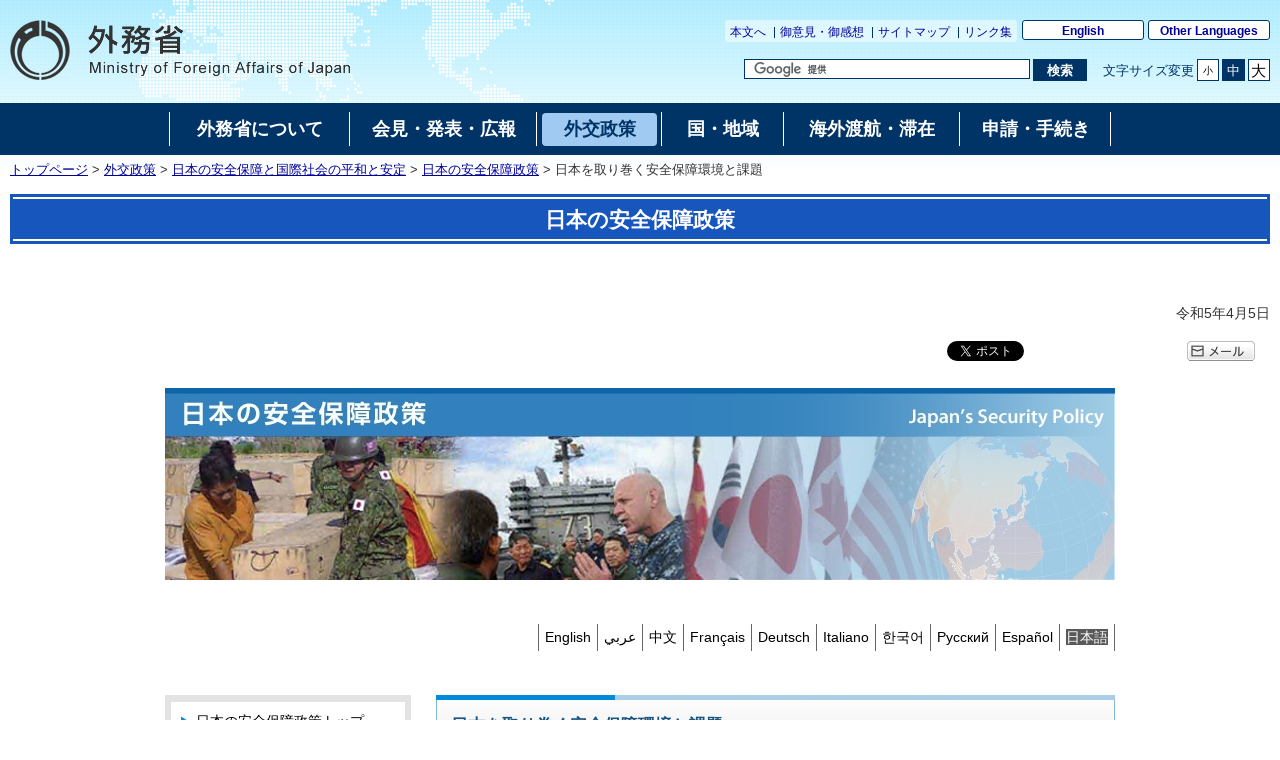

--- FILE ---
content_type: text/html
request_url: https://www.mofa.go.jp/mofaj/fp/nsp/page1w_000092.html
body_size: 6363
content:
<!DOCTYPE html>
<html lang="ja">
<head>
    <meta charset="UTF-8">
    <title>日本を取り巻く安全保障環境と課題｜外務省</title>
    <meta name="viewport" content="width=device-width,initial-scale=1.0,minimum-scale=0.25,user-scalable=yes">
    <meta name="description" content="">
    <meta name="keywords" content="">
    <meta name="robots" content="index,follow">
    <meta name="copyright" content="Copyright (C) Ministry of Foreign Affairs of Japan.">
    <link rel="shortcut icon" href="/mofaj/files/100002787.ico">
    <link rel="index" title="外務省ホームページ（日本語）:トップページ" href="/mofaj/index.html">
    <link rel="stylesheet" href="/mofaj/style/old_import_ja.css" media="all">
    <link rel="stylesheet" href="/mofaj/style/layout.css" media="all">
    <link rel="stylesheet" href="/mofaj/style/new_common.css" media="all">
    <link rel="stylesheet" href="/mofaj/style/new_aly.css" media="all">
    <link rel="stylesheet" href="/mofaj/style/print.css" media="print">
    <!-- OGP -->
    <meta property="og:locale" content="ja_JP">
    <meta property="og:title" content="日本を取り巻く安全保障環境と課題">
    <meta property="og:type" content="government">
    <meta property="og:url" content="https://www.mofa.go.jp/mofaj/fp/nsp/page1w_000092.html">
    <meta name="twitter:card" content="summary">
    <meta property="og:image" content="https://www.mofa.go.jp/mofaj/files/100002816.jpg">
    <meta property="og:site_name" content="Ministry of Foreign Affairs of Japan">
    <meta property="fb:app_id" content="">
    <script src="/mofaj/js/jquery-3-6-0.js"></script>
    <script id="twitter-wjs" src="https://platform.twitter.com/widgets.js"></script>
    <script>
    var mofa_title = '日本を取り巻く安全保障環境と課題';
    var mofa_fb_appid = '';
    /* -----------------------------------------------------------------------------
    SNS連携用JS
    注：事前に mofa_fb_appid, mofa_title が定義されていることを前提とする
    mofa_fb_appid: facebook アプリID
    mofa_title: SNS掲載用のタイトル
    ----------------------------------------------------------------------------- */
    $(document).ready(function(){
        // facebook いいね！ボタン
        var fb_url = "//www.facebook.com/plugins/like.php?href="+ encodeURIComponent(document.URL) +"&send=false&layout=button_count&width=115&show_faces=false&font&colorscheme=light&action=like&height=21&appId="+ mofa_fb_appid;
        if ( $('html').attr('lang') == 'en' ) fb_url += "&locale=en_US"; //英語サイト用
        $('#social-btn-fb').attr('src', fb_url);
        
        // メール ボタン
        var mail_url = "mailto:?" + "body="+ encodeURI(document.URL);
        $('#social-btn-mail').attr('href', mail_url);
    });
    </script>
    <script src="/mofaj/js/common.js"></script>
    <style>
        #maincontents div.social-btn-wrapper:nth-of-type(2),
        html[lang="en"] #maincontents div.social-btn-wrapper:nth-of-type(2){
            max-width: 90px !important;
        }
    </style>
    <style>
</style>
<link rel="stylesheet" href="/mofaj/files/fp2.css" type="text/css">
<link rel="stylesheet" href="/mofaj/style/fp_sp.css" type="text/css" id="sp02-css" media="screen and (max-width: 767px)">

<style>
    </style>
</head>

<body class="page-single">
    <noscript><p>外務省ホームページは「JavaScript」が使われております。<br>「JavaScript」をONにしてご利用ください。</p></noscript>
    <div id="wrapper">
        <header id="header">
            <div id="logo-mofa"><a href="/mofaj/index.html"><img src="/mofaj/files/100000043.png" alt="外務省　Ministry of Foreign Affairs of Japan"></a></div>
            <div id="header-right">
                <div class="menu-sub">
                    <span><a href="#contents" title="本文へ移動" tabindex="1">本文へ</a></span>
                    <span><a href="/mofaj/comment/index.html">御意見・御感想</a></span>
                    <span><a href="/mofaj/map/index.html">サイトマップ</a></span>
                    <span><a href="/mofaj/link/index.html">リンク集</a></span>
                </div>
                <div class="menu-language"><span><a href="/index.html" lang="en">English</a></span><span><a href="/about/emb_cons/over/multi.html" lang="en">Other Languages</a></span></div>
                <div id="func">
                    <form action="//www.mofa.go.jp/mofaj/searchresult.html" id="cse-search-box" method="get" role="search">
                        <input type="hidden" name="cx" value="011758268112499481406:fkqokg_sxzw">
                        <input type="hidden" name="ie" value="UTF-8">
                        <input type="hidden" name="oe" value="UTF-8">
                        <input type="text" name="q" size="15" id="searchbox" aria-label="検索文字列テキストボックス" title="検索を行いたい文字列を入力してください。" placeholder="カスタム検索">
                        <button type="submit" id="searchbutton" aria-label="検索実行ボタン" title="検索を実行する"><span>検索</span></button>
                    </form>
                    <script src="//www.google.com/cse/brand?form=cse-search-box&amp;lang=ja"></script>
                    <dl id="textchanger">
                        <dt>文字サイズ変更</dt>
                        <dd class="small"><a href="#" title="文字サイズを小にする">小</a></dd>
                        <dd class="middle"><a href="#" title="文字サイズを標準にする">中</a></dd>
                        <dd class="large"><a href="#" title="文字サイズを大にする">大</a></dd>
                    </dl>
                    <!-- /#func -->
                </div>
                <!-- /#header-right -->
            </div>
            <!-- /#header -->
        </header>

        <nav id="navi-global" class="dsp-non">
            <ul>
                <li class="about"><a href="/mofaj/annai/index.html"><span>外務省について</span></a></li>
                <li class="press"><a href="/mofaj/press/index.html"><span>会見・発表・広報</span></a></li>
                <li class="foreign"><a href="/mofaj/gaiko/index.html" class="now"><span>外交政策</span></a></li>
                <li class="region"><a href="/mofaj/area/index.html"><span>国・地域</span></a></li>
                <li class="stay"><a href="/mofaj/toko/index.html"><span>海外渡航・滞在</span></a></li>
                <li class="procedure"><a href="/mofaj/procedure/index.html"><span>申請・手続き</span></a></li>
            </ul>
            <!-- /#navi-global -->
        </nav>
        <div id="breadcrumb">
<a href="/mofaj/index.html">トップページ</a>&nbsp;&gt;&nbsp;<a href="/mofaj/gaiko/index.html">外交政策</a>&nbsp;&gt;&nbsp;<a href="/mofaj/gaiko/kokusai.html">日本の安全保障と国際社会の平和と安定</a>&nbsp;&gt;&nbsp;<a href="/mofaj/gaiko/page22_000407.html">日本の安全保障政策</a>&nbsp;&gt;&nbsp;日本を取り巻く安全保障環境と課題
        </div>

        <main id="contents">
            <article id="contents-article">
                <div id="contents-header">
                    <h1 class="title1"><span>日本の安全保障政策</span></h1>
                    <h2 class="title2 title-logo"><span>&nbsp;</span></h2>
                    <!-- /#contents-header -->
                </div>
                <div id="contents-body">
                    <div id="main">
                        <div id="maincontents">
                        <div class="rightalign">令和5年4月5日</div>
                        <div class="social-btn-top">
                            <!-- twitter 公式ウィジェット -->
                            <div class="social-btn-wrapper"><a id="social-btn-tw" href="https://twitter.com/share" class="twitter-share-button" data-text="" data-lang="ja">ポスト</a></div>
                            <script>(function ($) { var t = $('#social-btn-tw'); t.attr('data-text', mofa_title); })(jQuery)</script>
                            <script>!function (d, s, id) { var js, fjs = d.getElementsByTagName(s)[0]; if (!d.getElementById(id)) { js = d.createElement(s); js.id = id; js.src = "//platform.twitter.com/widgets.js"; fjs.parentNode.insertBefore(js, fjs); } }(document, "script", "twitter-wjs");</script>
                            <!-- facebook いいね！ボタン -->
                            <div class="social-btn-wrapper"><iframe src="https://www.facebook.com/plugins/share_button.php?locale=ja_JP&href=https%3A%2F%2Fwww.mofa.go.jp%2Fmofaj%2Ffp%2Fnsp%2Fpage1w_000092.html&layout=button_count&size=small&width=92&height=20&appId" width="92" height="20" style="border:none;overflow:hidden" allow="encrypted-media" title="fb:share_button Facebook Social Plugin"></iframe>
                            </div>
                            <!-- メール -->
                            <div class="social-btn-wrapper"><a id="social-btn-mail" href="#" target="_blank"><img src="/mofaj/files/100000044.gif" alt="メール"></a></div>
                        </div>
                        <div class="main-section section">
                            <div class="section-block image-section-top">
                                <div class="text"><div class="any-area"><div class="sp_container">
<h1><img src="/mofaj/files/000130340.jpg" alt="日本の安全保障政策"></h1>
<div class="sp_language">
    <ul>
        <li><a href="/policy/security/index.html"><span lang="en">English</span></a></li>
        <li><a href="https://www.eg.emb-japan.go.jp/major_policies/security/index.html"><span lang="ar">عربي</span></a></li>
	<li><a href="https://www.cn.emb-japan.go.jp/major_policies/security/index.html"><span lang="zh-cn">中文</span></a></li>
	<li><a href="https://www.fr.emb-japan.go.jp/major_policies/security/index.html"><span lang="fr">Français</span></a></li>
	<li><a href="https://www.de.emb-japan.go.jp/major_policies/security/index.html"><span lang="de">Deutsch</span></a></li>
	<li><a href="https://www.it.emb-japan.go.jp/major_policies/security/index.html"><span lang="it">Italiano</span></a></li>
	<li><a href="https://www.kr.emb-japan.go.jp/major_policies/security/index.html"><span lang="ko">한국어</span></a></li>
	<li><a href="https://www.ru.emb-japan.go.jp/major_policies/security/index.html"><span lang="ru">Русский</span></a></li>
	<li><a href="https://www.es.emb-japan.go.jp/major_policies/security/index.html"><span lang="es">Español</span></a></li>
        <li class="last"><a href="/mofaj/gaiko/page22_000407.html"><span lang="ja">日本語</span></a></li>
    </ul>
</div>
</div></div></div>
                            </div>
                        </div>
                        <div class="main-section section">
                            <div class="section-block image-section-top">
                                <div class="text"><div class="any-area"><div class="sp_container clearfix">

<!--左メニュー-->
<div id="sp_submenu">
<div class="menu1">
<ul>
	<li><a href="/mofaj/gaiko/page22_000407.html">日本の安全保障政策トップ</a></li>
	<li><a href="/mofaj/fp/nsp/page1w_000091.html">日本の平和国家としての歩み</a></li>
	<li><a href="/mofaj/fp/nsp/page1w_000092.html" class="current">日本を取り巻く安全保障環境と課題</a></li>
	<li><a href="/mofaj/fp/nsp/page1w_000093.html">基本方針</a></li>
	<li><span>具体的取組</span>
		<ul>
			<li><a href="/mofaj/fp/nsp/page1w_000094.html">国家安全保障会議</a></li>
			<li><a href="/mofaj/fp/nsp/page1w_000095.html">国家安全保障戦略</a></li>
			<li><a href="/mofaj/fp/nsp/page1w_000096.html">国家防衛戦略・防衛力整備計画</a></li>
			<li><a href="/mofaj/fp/nsp/page1w_000097.html">防衛装備移転三原則</a></li>
			<li><a href="/mofaj/fp/nsp/page1w_000098.html">安全保障法制の整備</a></li>
			<li><a href="/mofaj/fp/ipc/page4_005828.html">政府安全保障能力強化支援（OSA）</a></li>
			<li><a href="/mofaj/fp/msp/page24_002219.html">宇宙安全保障構想</a></li>
		</ul>
	</li>
	<li><a href="/mofaj/area/usa/hosho/index.html">日米同盟の強化</a></li>
	<li><a href="/mofaj/gaiko/anpo/tasouteki.html">多層的な安全保障協力</a></li>
	<li><a href="/mofaj/fp/nsp/page1w_000099.html">平和で安定した国際社会の実現</a></li>
<li><a href="/mofaj/fp/nsp/page1w_000100.html">動画・パンフレット</a></li>
</ul>
</div>

<!--<div class="menu2">
<ul>
	<li><a href="#"><img src="images/banner_movie.jpg" width="246" height="55" alt="日本の重要政策動画集"></a></li>
</ul>
</div>-->
</div>
<!--/左メニュー-->

<!--右コンテンツ-->
<div id="sp_main">
	<div class="h2_area"><h2 class="mt0">日本を取り巻く安全保障環境と課題</h2></div>
	<p>　パワーバランスの急激な変化、テロやサイバーなど新たな脅威の出現、厳しいアジア太平洋地域の安全保障環境など、日本を取り巻く安全保障環境は一層厳しさを増しています。また、脅威は容易に国境を越えていきます。</p>
<div class="sp_section">
	<h3>アジア太平洋地域</h3>
	<ul class="blue_dot">
		<li>核兵器国を含む大規模な軍事力を持つ国家等が集中する一方、安全保障面の地域協力枠組みは十分に制度化されていない。</li>
		<li>北朝鮮による核・ミサイル開発の継続や挑発行為。</li>
		<li>中国による透明性を欠いた軍事力の強化、海空域における活動の活発化。</li>
	</ul>
<div class="flex_box">
			<div class="w300 sp_center"><img src="/mofaj/files/000130431.jpg" alt="">
				<div class="captiontext right">&copy; Imaginechina/ 時事通信フォト</div></div>
			<div class="w300 sp_center"><img src="/mofaj/files/000130430.jpg" alt="">
				<div class="captiontext right">&copy; 朝鮮通信＝時事</div></div>
		</div>

</div>
<div class="sp_section">
	<h3>グローバル</h3>
	<ul class="blue_dot">
		<li>パワーバランスの変化及び技術革新の急速な進展。</li>
		<li>大量破壊兵器等の拡散、国際テロや海洋、宇宙、サイバー空間におけるリスクなど国境を越える脅威の出現。</li>
		<li>貧困、開発課題などの「人間の安全保障」に関する問題やグローバル経済のリスクの拡大。</li>
	</ul>
	<div class="centeralign"><img src="/mofaj/files/000130432.jpg" alt=""></div>
</div>
</div>
<!--/右コンテンツ-->

</div></div></div>
                            </div>
                        </div>


                        </div>
                        <!-- /#main -->
                    </div>
                </div>
            </article>
            <!-- /#contents -->
        </main>
        <div id="pagetop" class="link-arrow"><span><a href="#header">このページのトップへ戻る</a></span></div>
        <div class="index"><a href="/mofaj/gaiko/page22_000407.html">日本の安全保障政策へ戻る</a></div>
<footer id="footer">
    <div id="footer-sitemaps">
        <div class="wrapper link-arrow">
            <dl>
                <dt><a href="/mofaj/annai/index.html">外務省について</a></dt>
                <dd>
                    <ul>
                        <li><a href="/mofaj/annai/honsho/ministers.html">大臣・副大臣・政務官</a>
                        </li>
                        <li><a href="/mofaj/annai/honsho/sosiki/index.html">組織案内・所在地</a>
                        </li>
                        <li><a href="/mofaj/annai/zaigai/index.html">在外公館</a></li>
                        <li><a href="/mofaj/annai/saiyo/index.html">採用情報・ワークライフバランス等</a>
                        </li>
                        <li><a href="/mofaj/annai/shingikai/index.html">審議会等</a></li>
                        <li><a href="/mofaj/ms/m_c/page7_900142.html">所管の法人</a></li>
                        <li><a href="/mofaj/annai/yosan_kessan/index.html">予算・決算・財務</a>
                        </li>
                        <li><a href="/mofaj/annai/shocho/hyouka/index.html">政策評価</a></li>
                        <li><a href="/mofaj/annai/shocho/kokkai/index.html">国会提出条約・法律案</a>
                        </li>
                        <li><a href="/mofaj/annai/honsho/shiryo/index.html">外交史料館</a></li>
                        <li><a href="/mofaj/annai/policy/webpolicy.html">このサイトについて</a>
                        </li>
                    </ul>
                </dd>
            </dl>
            <dl>
                <dt><a href="/mofaj/press/index.html">会見・発表・広報</a></dt>
                <dd>
                    <ul>
                        <li><a href="/mofaj/press/kaiken/index.html">記者会見</a></li>
                        <li><a href="/mofaj/press/release/index.html">報道発表</a></li>
                        <li><a href="/mofaj/press/danwa/index.html">談話</a></li>
                        <li><a href="/mofaj/press/enzetsu/index.html">演説</a></li>
                        <li><a href="/mofaj/press/iken/index.html">寄稿・インタビュー</a></li>
                        <li><a href="/mofaj/press/pr/index.html">広報・パンフレット・刊行物</a></li>
                        <li><a href="/mofaj/press/event/index.html">広報イベント</a></li>
                        <li><a href="/mofaj/press/oshirase/index.html">その他のお知らせ</a></li>
                    </ul>
                </dd>
            </dl>
            <dl>
                <dt><a href="/mofaj/gaiko/index.html">外交政策</a></dt>
                <dd>
                    <ul>
                        <li><a href="/mofaj/gaiko/report.html">外交青書・白書</a></li>
                        <li><a href="/mofaj/gaiko/calendar/index.html">主な外交日程</a></li>
                    </ul>
                    <dl>
                        <dt>&lt;分野別政策&gt;</dt>
                        <dd>
                            <ul>
                                <li><a href="/mofaj/gaiko/kokusai.html">日本の安全保障と国際社会の平和と安定</a>
                                </li>
                                <li><a href="/mofaj/gaiko/tikyuu_kibo.html">ODAと地球規模の課題</a>
                                </li>
                                <li><a href="/mofaj/gaiko/economy.html">経済外交</a></li>
                                <li><a href="/mofaj/gaiko/culture/index.html">広報文化外交</a>
                                </li>
                                <li><a href="/mofaj/gaiko/kokumin_gaiko.html">国民と共にある外交</a>
                                </li>
                                <li><a href="/mofaj/gaiko/others/index.html">その他の分野</a>
                                </li>
                            </ul>
                        </dd>
                    </dl>
                </dd>
            </dl>
            <dl>
                <dt><a href="/mofaj/area/index.html">国・地域</a></dt>
                <dd>
                    <ul>
                        <li><a href="/mofaj/area/index.html#region">地域で探す</a>
                            <ul>
                                <li><a href="/mofaj/area/asia.html">アジア</a></li>
                                <li><a href="/mofaj/area/pacific.html">大洋州</a></li>
                                <li><a href="/mofaj/area/n_america.html">北米</a></li>
                                <li><a href="/mofaj/area/latinamerica.html">中南米</a></li>
                                <li><a href="/mofaj/area/europe.html">欧州</a></li>
                                <li><a href="/mofaj/area/middleeast.html">中東</a></li>
                                <li><a href="/mofaj/area/africa.html">アフリカ</a></li>
                            </ul>
                        </li>
                        <li><a href="/mofaj/area/index.html#country">国名で探す</a>
                        </li>
                    </ul>
                </dd>
            </dl>
            <dl>
                <dt><a href="/mofaj/toko/index.html">海外渡航・滞在</a></dt>
                <dd>
                    <ul>
                        <li><a href="/mofaj/toko/index.html">海外安全対策</a></li>
                        <li><a href="/mofaj/toko/passport/index.html">パスポート（旅券）</a></li>
                        <li><a href="/mofaj/toko/todoke/index.html">届出・所在調査</a></li>
                        <li><a href="/mofaj/gaiko/hague/index.html">ハーグ条約</a></li>
                        <li><a href="/mofaj/ca/ha/page22_001736.html">海外生活の悩み・家族問題</a></li>
                        <li><a href="/mofaj/toko/kaigai/index.html">海外教育・年金・保険・運転免許</a>
                        </li>
                        <li><a href="https://www.mofa.go.jp/mofaj/toko/senkyo/index.html">在外選挙</a></li>
                        <li><a href="/mofaj/toko/visa/index.html">査証（ビザ）</a></li>
                        <li><a href="/mofaj/ca/fna/page25_001885.html">在留外国人施策関連</a></li>
                        <li><a href="/mofaj/toko/tokei/index.html">統計・お知らせ</a></li>
                        <li><a href="/mofaj/toko/todoke/shomei/index.html">証明</a></li>
                    </ul>
                </dd>
            </dl>
            <dl>
                <dt><a href="/mofaj/procedure/index.html">申請・手続き</a></dt>
                <dd>
                    <ul>
                        <li><a href="/mofaj/annai/shocho/e_seifu.html">電子政府・電子申請・届出</a>
                        </li>
                        <li><a href="/mofaj/public/johokokai/index.html">情報公開・個人情報保護</a>
                        </li>
                        <li><a href="/mofaj/public/kiroku_kokai.html">公文書管理・外交記録公開</a>
                        </li>
                        <li><a href="/mofaj/annai/shocho/chotatsu/index.html">調達情報</a>
                        </li>
                        <li><a href="/mofaj/p_pd/ipr/page7_900147.html">その他の申請</a></li>
                        <li><a href="/mofaj/mailservice/index.html">メール配信サービス</a></li>
                        <li><a href="/mofaj/p_pd/ipr/page7_900146.html">国民の皆様からの御意見</a>
                        </li>
                    </ul>
                </dd>
            </dl>
            <!-- /.wrapper -->
        </div>
        <!-- /#footer-sitemaps -->
    </div>
    <div class="bg-navy">
        <div class="wrapper">
            <ul class="menu-sub">
                <li><a href="/mofaj/annai/legalmatters/index.html">法的事項</a></li>
                <li><a href="/mofaj/annai/accessibility/index.html">アクセシビリティ</a></li>
                <li><a href="/mofaj/annai/policy/index.html">プライバシーポリシー</a></li>
                <li><a href="/mofaj/annai/policy/webpolicy.html">このサイトについて</a></li>
                <!-- /.menu-sub -->
            </ul>
            <p lang="en">Copyright © Ministry of Foreign Affairs of Japan</p>
            <!-- /.wrapper -->
        </div>
        <!-- /.bg-navy -->
    </div>
    <p class="address link-warrow">外務省　〒100-8919　東京都千代田区霞が関2-2-1<a href="/mofaj/annai/address/index.html" class="link-map">地図</a>電話（代表）03-3580-3311　<span class="houjinNo">法人番号　9000012040001</span></p>
    <!-- /#footer -->
</footer>
    <!-- /#wrapper -->
    </div>

</body>

</html>


--- FILE ---
content_type: text/css
request_url: https://www.mofa.go.jp/mofaj/files/fp2.css
body_size: 1976
content:
/* ページレイアウト */

.sp_container{
	width:950px;
	margin:0 auto;
}


#sp_submenu{
	width:246px;
	float:left;
	padding-bottom:20px;
}

#sp_main{
	width:679px;
	float:right;
	padding-bottom:20px;
}

#sp_top #sp_main{
	width:484px !important;
	float:left !important;
	margin-left:25px;
	padding-bottom:20px;
}

#abduction_top #sp_main{
	width:755px !important;
	float:left !important;
	margin-left:0 !important;
	padding-bottom:20px;
}



#sp_links{
	width:150px;
	float:right;
	padding:10px 10px 0px;
	margin-bottom:20px;
	background:#f3f3f3;
}

#sp_main .sp_section{
	padding-bottom:30px;
}

hr{
	clear:both;
}

.en h1{
	margin:0 !important;
}

#sp_main h6{
	font-size:100% !important;
	font-weight:bold;
	margin-bottom:1em !important;
	margin-top:1em !important;
}


/* 言語 */

.sp_language {
	float: right;
	width: auto;
	text-align: right;
	margin-top:20px;
}

.sp_language a {
	color:#000;
	text-decoration:none !important;
}

.sp_language a:hover {
	background-color:#595959;
	color:#fff;
}

.sp_language ul li {
	float: left;
	padding: 2px 6px;
	margin: 0 0 30px 0;
	border-left: 1px solid #666;
	list-style-type:none !important;
}

.sp_language ul li.last {
	border-right: 1px solid #666;
}

.sp_language span:lang(ja){
	background-color:#595959;
	color:#fff;
}

/*英語版*/
.en .sp_language span:lang(ja){
	background:none;
	color:#000;
}

.en .sp_language a:hover span:lang(ja){
	color:#fff;
}

.en .sp_language span:lang(en){
	background-color:#595959;
	color:#fff;
}

/*韓国語版*/
.en #korean .sp_language span:lang(en){
	background:none;
	color:#000;
}

.en #korean .sp_language a:hover span:lang(en){
	color:#fff;
}

.en #korean .sp_language span:lang(ko){
	background-color:#595959;
	color:#fff;
}


/* 左メニュー */

.menu1{
	background:#e3e3e3;
	padding:6px;
}

.menu1 ul, .menu2 ul{
	margin:0 !important;
	padding:0 !important;
	list-style-type:none !important;
}

.menu1 li a{
	display:block;
	background:#ffffff;
	background-image:url(/mofaj/files/000095270.png);
	background-repeat:no-repeat;
	background-position: 10px 14px;
	color:#000000;
	text-decoration:none;
	padding:8px 8px 8px 25px;
	margin:1px 0 0;
}

.menu1 li a:hover{
	background:#cff;
	background-image:url(/mofaj/files/000095270.png);
	background-repeat:no-repeat;
	background-position: 10px 14px;
	color:#000 !important;
}

.menu1 li a.current{
	background:#1C5986;
	background-image:url(/mofaj/files/000095272.png);
	background-repeat:no-repeat;
	background-position: 10px 14px;
	color:#ffffff !important;
}

.menu1 li span{
	display:block;
	background:#ffffff;
	padding:8px 8px 8px 25px;
}

.menu1 li ul{
	background:#ffffff;
	width:100%;
}

.menu1 li li a{
	margin:0 0 0 25px;
	border-top:1px dotted #e3e3e3;
}

.menu1 li li a:hover{
	background:#cff;
	background-image:url(/mofaj/files/000095270.png);
	background-repeat:no-repeat;
	background-position: 10px 14px;
}

.menu2 li{
	margin-top:15px;
}


/* 右コンテンツ */

/* 見出し・リスト */

#sp_main h2{
	background:url(/mofaj/files/000095273.gif) no-repeat;
	color:#1B5581 !important;
	padding:20px 15px 10px !important;
	border:0 !important;
	display:block !important;
	margin-bottom:0 !important;
}

#sp_main .h2_area{
	padding-bottom:2px;
	background:url(/mofaj/files/000095274.gif) bottom no-repeat;
	margin-bottom:15px;
}

#sp_main h2.index{
	display:none !important;
}

#sp_main h3{
	background:none !important;
	border-left:5px solid #2188d8;
	border-bottom:1px dotted #2188d8;
	padding:2px 7px !important;
	color:#1C5986;
}

#sp_main h4{
	background:none !important;
	border:0 !important;
	padding:5px !important;
	font-size:100% !important;
	background:#e2f2ff !important;
}

#sp_main h5{
	font-size:100% !important;
	padding-bottom:3px;
	border-bottom:1px dotted #2188d8;
	margin-bottom:18px;
}

#sp_main li.styled2{
	background:url(/mofaj/files/000095270.png) no-repeat left 4px !important;
	list-style-type:none !important;
}

.en #sp_main ul.list2{
	margin:0 !important;;
	padding:0 !important;;
}

.en #sp_main li.styled2{
	background:url(/mofaj/files/000095270.png) no-repeat left 4px !important;
	list-style-type:none !important;
	margin-left:0;
	padding-left:10px !important;
}

#sp_main ul.blue_dot{
	margin:0 0 1em;
	padding:0;
}

#sp_main ul.blue_dot li{
	background:url(/mofaj/files/000095275.gif) no-repeat left 3px;
	padding-left:20px;
	list-style-type:none !important;
}

#sp_main ol.listIndent_num1{
	list-style-type:none;
	text-indent:-1em;
	margin-left:20px;
}

#sp_main ol.listIndent_num1_5{
	list-style-type:none;
	text-indent:-1.5em;
	margin-left:20px;
}

#sp_main ol.listIndent_num2_5{
	list-style-type:none;
	text-indent:-2.5em;
	margin-left:20px;
}

#sp_main ul.media_list{
	list-style-type:none;
	padding-left:0px;
}

#sp_main ul.media_list img{
	float:left;
	margin-right:10px;
}

/* 詳細レイアウト */

#sp_main .twocol{
	float:left;
	width:320px;
}

#sp_main .captiontext{
	font-size:0.75em;
}

#sp_main .photo_float_right{
	float:right;
	margin-left:10px;
	margin-bottom:10px;
}

#sp_main .photo_float_left{
	float:left;
	margin-right:10px;
	margin-bottom:10px;
}

#sp_main ul.no_list{
	list-style-type:none;
}


/* 右リンクエリア */

#sp_links .media_image{
	margin-bottom:20px;
	line-height:120%;
}

#sp_links .media_image img.cover{
	display:block;
	margin:3px auto;
}

#sp_links .media_image ul{
	list-style-type:none;
	margin:0;
	padding:0;
}

#sp_links .media_image a span{
	/*display:list-item;*/
	list-style-type:none;
	background:url(/mofaj/files/000095270.png) no-repeat left 3px;
	padding-left:12px;
	line-height:110%;
}

#sp_links .media_image a:hover span{
	background-color:#192a80;
}

#sp_links img.pamphlet_image{
		border:1px solid #333333;
}

#sp_links .media_image a span img{
	display:inline-block;
	margin:1px;
}


/* 動画 */

.movie_cap{
	float:left;
	margin:0 15px;
}

.movie_links{
	margin-left:230px;
}

.movie_links ul{
	list-style-type:none;
	margin:0;
	padding:0;
}

.movie_links li{
	display:inline;
	margin:8px;
	background:url(/mofaj/files/000095270.png) no-repeat left 3px;
	padding-left:12px;
}

.movie_links li a{
	white-space:nowrap;
}

.movie_links img{
	margin:0 !important;
	padding:0 !important;
}


/* その他 */

.mt0{ margin-top:0px !important;}
.mt1e{ margin-top:1em !important;}
.mb2e{ margin-bottom:2em !important;}
.ml0{ margin-left:0px !important;}
.ml0_5e{ margin-left:0.5em !important;}
.ml1e{ margin-left:1em !important;}
.ml4e{ margin-left:4em !important;}

.block{ display:block;}


.text_red{ color:#a5171c;}
.text_bold{ font-weight:bold;}
.text_indent1{
	text-indent:-1em;
}

.right{ text-align:right;}

.center_block{
	margin-left:auto;
	margin-right:auto;
}

.pamphlet_cover{
	border:1px solid #ccc;
	float:left;
	margin-right:10px;
}

.three_col{float:left;margin-right:15px; width:220px; text-align:center;}
.three_col_3rd{float:left; width:205px; text-align:center;}

/*-------------------------
日本の安全保障政策
-------------------------*/
.w240{
	width: 240px;
}

.w240 img{
	width: 240px;
}

.w260{
	width: 260px;
}

.w260 img{
	width: 260px;
}

.w286{
	width: 286px;
}

.w286 img{
	width: 286px;
}

.w325{
	width: 325px;
}

.w300{
	width: 325px;
}

.flex_box{
	display:flex;
	flex-wrap: wrap;
}

.flex_box div{
	margin-right:10px;
	margin-bottom: 15px;
}

.flex_box div:last-child{
	margin-right:0;
	margin-bottom: 0;
}

.flex_align_center{
	align-items:center;
}

.box_orange{
	border:3px solid #f08300;
	background:#f8f7f3;
	padding:10px;
}

.box_orange2{
	border:2px solid #f39700;
	font-weight:bold;
}

.sangen_l{
	width:500px;
}

.sengen_r{
	width:120px;
	margin-left:10px;
	text-align:center;
	padding:4px;
}


.sangen_box, .sangen_box2{
	border:2px dotted #ccc;
	padding:12px;
}

.sangen_box2{
	border-top:0px;
}


/* 20220216　追加 */
#sp_main h2 {background-size: cover;}

@media screen and (min-width: 768px) {
    #sp_submenu {
        width: 26%;
        max-width: 246px;
        padding-right: 1%;
    }
    #sp_top {
        overflow: hidden;
    }
    #sp_top #sp_main {
        width: 68% !important;
        max-width: 679px;
        margin-left: 2.5%;
    }
	#sp_submenu + #sp_main,
	#sp_submenu + .sp_container #sp_main{
	    width: 73%;
	    max-width: 679px;
	}
    #sp_links {
        width: 24%;
        max-width: 150px;
    }
}
@media screen and (max-width: 1024px) {
	.sp_container {
		width: 100%;
		max-width: 950px;
	}
}


--- FILE ---
content_type: text/css
request_url: https://www.mofa.go.jp/mofaj/style/fp_sp.css
body_size: 1528
content:
*{
	box-sizing:border-box;
}

img{
	max-width: 100%;
}

.sectionContent ul,
.sectionContent ol{
	display: block;
}

/* ページレイアウト */

.sp_container{
	width:100%;
	margin:0;
	display: flex;
	flex-wrap: wrap;
}

#sp_submenu{
	width:100%;
	float:none;
	padding-bottom:20px;
	border-top: 2px solid #9ac9e5;
	order: 2;
}

#sp_main{
	width:100%;
	float:none;
	padding-bottom:20px;
	order: 1;
}

#sp_top #sp_main{
	width:100% !important;
	float:none !important;
	margin-left:0;
	padding-bottom:20px;
}

#abduction_top #sp_main{
	width:100% !important;
	float:none !important;
	margin-left:0 !important;
	padding-bottom:20px;
}



#sp_links{
	width:100%;
	float:none;
	padding:0;
	margin-bottom:20px;
	padding-top: 20px;
	background:#fff;
	border-top: 2px solid #9ac9e5;
}

#sp_main .sp_section{
	padding-bottom:30px;
}

hr{
	clear:both;
}

.en h1{
	margin:0 !important;
}


/* 言語 */

.sp_language {
	float: none;
	width: auto;
	text-align: left;
	margin-top:20px;
}

.sp_language ul {
	margin: 0;
	padding: 0;
}

.sp_language a {
	color:#000;
	text-decoration:none !important;
}

/*.sp_language a:hover {
	background-color:#595959;
	color:#fff;
}*/

.sp_language ul li {
	float: none;
	display: inline-block;
	padding: 2px 6px;
	margin: 0 0 5px 0;
	border-left: 1px solid #666;
	list-style-type:none !important;
}
/*
.sp_language ul li.last {
	border-right: 1px solid #666;
}

.sp_language span:lang(ja){
	background-color:#595959;
	color:#fff;
}*/

/*英語版*/
/*
.en .sp_language span:lang(ja){
	background:none;
	color:#000;
}

.en .sp_language a:hover span:lang(ja){
	color:#fff;
}

.en .sp_language span:lang(en){
	background-color:#595959;
	color:#fff;
}
*/

/* 左メニュー */

.menu1{
	background:#fff;
	padding:0px;
}
/*
.menu1 ul, .menu2 ul{
	margin:0 !important;
	padding:0 !important;
	list-style-type:none !important;
}

.menu1 li a{
	display:block;
	background:#ffffff;
	background-image:url(/mofaj/files/000095270.png);
	background-repeat:no-repeat;
	background-position: 10px 14px;
	color:#000000;
	text-decoration:none;
	padding:8px 8px 8px 25px;
	margin:1px 0 0;
}

.menu1 li a:hover{
	background:#63b3f1;
	background-image:url(/mofaj/files/000095272.png);
	background-repeat:no-repeat;
	background-position: 10px 14px;
	color:#ffffff !important;
}

.menu1 li a.current{
	background:#3a93d8;
	background-image:url(/mofaj/files/000095272.png);
	background-repeat:no-repeat;
	background-position: 10px 14px;
	color:#ffffff !important;
}

.menu1 li span{
	display:block;
	background:#ffffff;
	padding:8px 8px 8px 25px;
}

.menu1 li ul{
	background:#ffffff;
}

.menu1 li li a{
	margin:0 0 0 25px;
	border-top:1px dotted #e3e3e3;
}

.menu1 li li a:hover{
	background:#63b3f1;
	background-image:url(/mofaj/files/000095272.png);
	background-repeat:no-repeat;
	background-position: 10px 14px;
}

.menu2 li{
	margin-top:15px;
}
*/

/* 右コンテンツ */

/* 見出し・リスト */

#sp_main h2{
	background:url(/mofaj/files/000095273.gif) no-repeat;
	background-size: cover;
	color:#2188d8 !important;
	padding:20px 15px 10px !important;
	border:0 !important;
	display:block !important;
	margin-bottom:0 !important;
}

#sp_main .h2_area{
	padding-bottom:2px;
	background:url(/mofaj/files/000095274.gif) bottom no-repeat;
	background-size: cover;
	margin-bottom:15px;
}
/*
#sp_main h2.index{
	display:none !important;
}

#sp_main h3{
	background:none !important;
	border-left:5px solid #2188d8;
	border-bottom:1px dotted #2188d8;
	padding:2px 7px !important;
	color:#2188d8;
}*/

#sp_main h4{
	background:none !important;
	border:0 !important;
	padding:5px !important;
	font-size:100% !important;
	background:#e2f2ff !important;
	margin-right: 0 !important;
	margin-left: 0 !important;
}
/*
#sp_main h5{
	font-size:100% !important;
	padding-bottom:3px;
	border-bottom:1px dotted #2188d8;
	margin-bottom:18px;
}

#sp_main li.styled2{
	background:url(/mofaj/files/000095270.png) no-repeat left 3px !important;
	list-style-type:none !important;
}

.en #sp_main ul.list2{
	margin:0 !important;;
	padding:0 !important;;
}

.en #sp_main li.styled2{
	background:url(/mofaj/files/000095270.png) no-repeat left 3px !important;
	list-style-type:none !important;
	margin-left:0;
	padding-left:10px !important;
}

#sp_main ul.blue_dot li{
	background:url(/mofaj/files/000095275.gif) no-repeat left 3px;
	padding-left:20px;
	list-style-type:none !important;
}
*/

/* 詳細レイアウト */

#sp_main .twocol{
	float:none;
	width:100%;
}

#sp_main .captiontext{
	font-size:0.75em;
}

#sp_main .photo_float_right{
	float:none;
	margin-left:0;
	margin-bottom:15px;
	text-align: center;
}

#sp_main .photo_float_left{
	float:none;
	margin-right:0;
	margin-bottom:15px;
	text-align: center;
}

/* 右リンクエリア */
/*
#sp_links .media_image{
	margin-bottom:20px;
}

#sp_links .media_image img{
	display:block;
	margin:3px auto;
}

#sp_links .media_image a span{
	display:list-item;
	list-style-type:none;
	background:url(/mofaj/files/000095270.png) no-repeat left 3px;
	padding-left:12px;
	line-height:110%;
}

#sp_links .media_image a:hover span{
	background-color:#192a80;
}

#sp_links img.pamphlet_image{
		border:1px solid #333333;
}

#sp_links .media_image a span img{
	display:inline-block;
	margin:1px;
}
*/

/* その他 */
/*
.mt0{ margin-top:0px !important;}
*/

/*-------------------------
fp2.css
-------------------------*/

.movie_cap{
	float:none;
	margin:0;
	text-align: center;
}

.movie_links{
	margin-left:0;
}
/*
.movie_links ul{
	list-style-type:none;
	margin:0;
	padding:0;
}

.movie_links li{
	display:inline;
	margin:8px;
	background:url(/mofaj/files/000095270.png) no-repeat left 3px;
	padding-left:12px;
}

.movie_links li a{
	white-space:nowrap;
}

.movie_links img{
	margin:0 !important;
	padding:0 !important;
}*/

.three_col{float:none;margin-right:0; width:100%; text-align:center; margin-bottom: 20px;}
.three_col_3rd{float:none; width:100%; text-align:center; margin-bottom: 20px;}

/*-------------------------
拉致
-------------------------*/

.victims01 .vname, .victims02 .vname, .victims03 .vname{font-size:100%;}
.h120{height: auto; width: 100%; !important}

/*-------------------------
日本の安全保障政策
-------------------------*/
.w240, .w260, .w286, .w325, .w300{
	width: 100%;
	margin-right:0 !important;
}

.w240 img, w260 img, .w286{
	width: auto;
	max-width: 100%;
}


.flex_box{
	display:flex;
	flex-wrap: wrap;
}

.flex_box div{
	margin-right:10px;
}

.flex_box div:last-child{
	margin-right:0;
}

.sp_center{
	text-align:center;
}

.sangen_l{
	width:60%;
	margin-right: 0 !important;
}

.sengen_r{
	width:35%;
	margin-left:5%;
}
